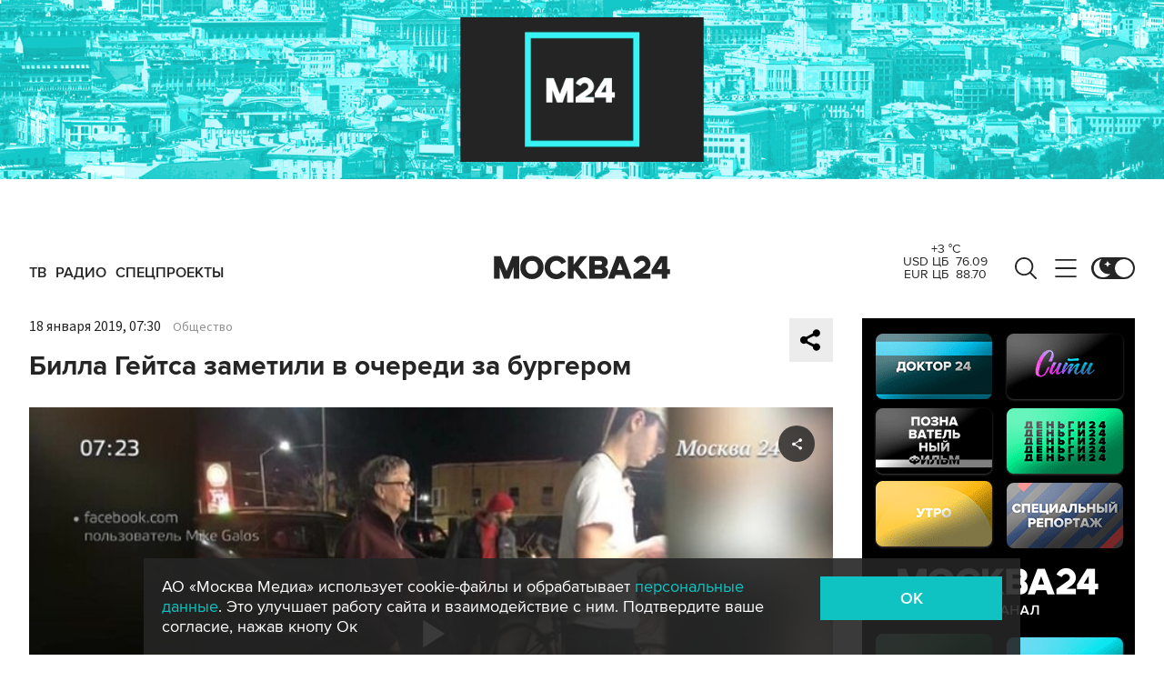

--- FILE ---
content_type: application/javascript
request_url: https://smi2.ru/counter/settings?payload=CImVAg&cb=_callbacks____0miuri5nf
body_size: 1521
content:
_callbacks____0miuri5nf("[base64]");